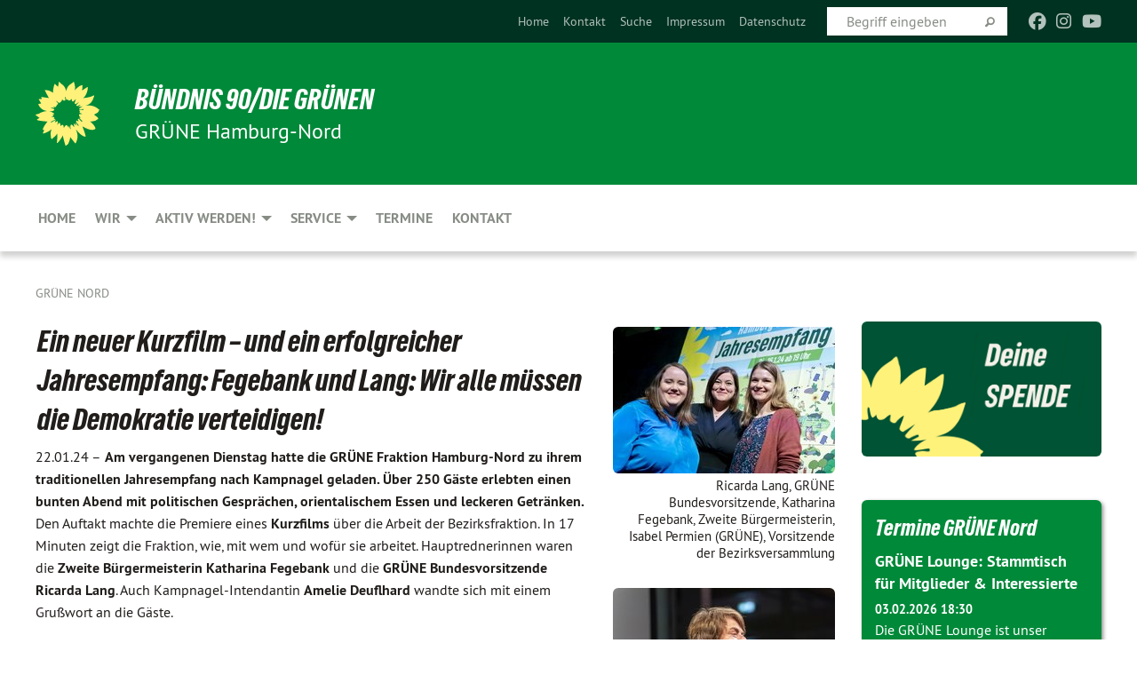

--- FILE ---
content_type: text/html; charset=utf-8
request_url: https://gruene-nord.de/themen/stadtteile/gross-borstel/gross-borstel-volltext/ein-neuer-kurzfilm-und-ein-erfolgreicher-jahresempfang-fegebank-und-lang-wir-alle-muessen-die-demokratie-verteidigen
body_size: 13564
content:
<!DOCTYPE html>
<html lang="de" class="no-js">
<head>

<meta charset="utf-8">
<!-- 
	TYPO3 GRÜNE is Open Source. See @ https://typo3-gruene.de. Developed by die-netzmacher.de and verdigado eG.

	This website is powered by TYPO3 - inspiring people to share!
	TYPO3 is a free open source Content Management Framework initially created by Kasper Skaarhoj and licensed under GNU/GPL.
	TYPO3 is copyright 1998-2026 of Kasper Skaarhoj. Extensions are copyright of their respective owners.
	Information and contribution at https://typo3.org/
-->


<link rel="shortcut icon" href="/typo3conf/ext/startgreen/Resources/Public/Css/buendnis-90-die-gruenen.ico" type="image/vnd.microsoft.icon">

<meta name="generator" content="TYPO3 CMS" />
<meta name="description" content="Am vergangenen Dienstag hatte die GRÜNE Fraktion Hamburg-Nord zu ihrem traditionellen Jahresempfang nach Kampnagel geladen. Über 250 Gäste erlebten einen bunten Abend mit politischen Gesprächen,..." />
<meta name="keywords" content="Ein,neuer,Kurzfilm,–,und,ein,erfolgreicher,Jahresempfang:,Fegebank,und,Lang:,Wir,alle,müssen,die,Dem" />
<meta name="viewport" content="width=device-width, initial-scale=1.0" />
<meta name="twitter:card" content="summary" />

<link rel="stylesheet" type="text/css" href="/typo3temp/assets/compressed/merged-adf848e3db8a6cefcac8d6ec9b0a4900-804c1c0754dd6a29854e3a21786f4533.css?1764233028" media="all">
<link rel="stylesheet" type="text/css" href="/typo3temp/assets/compressed/2a1df348cd-bb560c40fe43101ed1242ef3cb16614e.css?1764233028" media="all">
<link rel="stylesheet" type="text/css" href="/typo3temp/assets/compressed/merged-558148a905f65ab7d53c898584accc54-403c0f46a140381ac40642f092268c3a.css?1764233038" media="all">
<link rel="stylesheet" type="text/css" href="/typo3temp/assets/compressed/merged-1ba18b692853e40a7c8bb780f22dce6d-f9e3b2d84d93f6fcf56c115a7ed9bcdd.css?1764233028" media="screen">
<link media="all" href="/typo3conf/ext/iconpack_fontawesome/Resources/Public/Vendor/fontawesome-free-6.7.2-web/css/fontawesome.min.css?1764232989" rel="stylesheet" type="text/css" >
<link media="all" href="/typo3conf/ext/iconpack_fontawesome/Resources/Public/Vendor/fontawesome-free-6.7.2-web/css/brands.min.css?1764232989" rel="stylesheet" type="text/css" >
<link media="all" href="/typo3conf/ext/iconpack/Resources/Public/Css/IconpackTransforms.min.css?1764232988" rel="stylesheet" type="text/css" >
<link media="all" href="/typo3conf/ext/iconpack_fontawesome/Resources/Public/Vendor/fontawesome-free-6.7.2-web/css/solid.min.css?1764232989" rel="stylesheet" type="text/css" >
<link media="all" href="/typo3conf/ext/iconpack_fontawesome/Resources/Public/Vendor/fontawesome-free-6.7.2-web/css/regular.min.css?1764232989" rel="stylesheet" type="text/css" >



<script src="/typo3temp/assets/compressed/merged-1e02b8fea24096673802b03ff27612a6-fe78f2166c99dd5e53702e9f404f76f9.js?1764233032"></script>


<style>body .mehr{display:inline;}</style><meta name="viewport" content="width=device-width, initial-scale=1.0" />
<!-- Tags added by EXT:seo_dynamic_tag -->
<title>Ein neuer Kurzfilm – und ein erfolgreicher Jahresempfang: Fegebank und Lang: Wir alle müssen die Demokratie verteidigen!: Am vergangenen Dienstag hatte die GRÜNE Fraktion...</title>
<!-- Open Graph data added by EXT:seo_dynamic_tag -->
<meta property="og:title" content="Ein neuer Kurzfilm – und ein erfolgreicher Jahresempfang: Fegebank und Lang: Wir alle müssen die Demokratie verteidigen!: Am vergangenen Dienstag hatte die GRÜNE Fraktion..." />
<meta property="og:type" content="article" />
<meta property="article:published_time" content="2024-01-22T13:50:34" />
<meta property="article:modified_time" content="2024-01-22T13:52:12" />
<meta property="article:section" content="Groß_Borstel_volltext" />
<meta property="article:tag" content="Ein,neuer,Kurzfilm,–,und,ein,erfolgreicher,Jahresempfang:,Fegebank,und,Lang:,Wir,alle,müssen,die,Dem" />
<meta property="og:url" content="https://gruene-nord.de/themen/stadtteile/gross-borstel/gross-borstel-volltext/ein-neuer-kurzfilm-und-ein-erfolgreicher-jahresempfang-fegebank-und-lang-wir-alle-muessen-die-demokratie-verteidigen" />
<meta property="og:image" content="https://gruene-nord.de/userspace/HH/galnord/Bilder/Fraktion/2024_Jahresempfang_LangFegebankPermien_c_HenningAngerer_2000.jpg" />
<meta property="og:image:width" content="2000" />
<meta property="og:image:height" content="1322" />
<meta property="og:description" content="Am vergangenen Dienstag hatte die GRÜNE Fraktion Hamburg-Nord zu ihrem traditionellen Jahresempfang nach Kampnagel geladen. Über 250 Gäste erlebten einen bunten Abend mit politischen Gesprächen,..." />
<meta property="og:site_name" content="Groß_Borstel_volltext" />
<!-- Twitter Card data -->
<meta name="twitter:card" content="summary_large_image" />
<meta name="twitter:title" content="Ein neuer Kurzfilm – und ein erfolgreicher Jahresempfang: Fegebank und Lang: Wir alle müssen die Demokratie verteidigen!: Am vergangenen Dienstag hatte die GRÜNE Fraktion..." />
<meta name="twitter:description" content="Am vergangenen Dienstag hatte die GRÜNE Fraktion Hamburg-Nord zu ihrem traditionellen Jahresempfang nach Kampnagel geladen. Über 250 Gäste erlebten einen bunten Abend mit politischen Gesprächen,..." />
<meta name="twitter:image" content="https://gruene-nord.de/userspace/HH/galnord/Bilder/Fraktion/2024_Jahresempfang_LangFegebankPermien_c_HenningAngerer_2000.jpg" />

<link rel="canonical" href="https://gruene-nord.de/themen/stadtteile/gross-borstel/gross-borstel-volltext/ein-neuer-kurzfilm-und-ein-erfolgreicher-jahresempfang-fegebank-und-lang-wir-alle-muessen-die-demokratie-verteidigen"/>
</head>
<body id="bodyId-215579" class= "start__mixed_05_02_r layout-0 theme-2109281">
<!--[if lt IE 9]>
              <p class="browsehappy">You are using an <strong>outdated</strong> browser. Please <a href="http://browsehappy.com/">upgrade your browser</a> to improve your experience.</p>
            <![endif]-->
    <div id="startBox01" class="mixed">
  
  

    <div class="siteLineTop siteLineTopNavigation"><div class="siteLine container"><ul class="dropdown menu" data-dropdown-menu>
                    <li></li>
                </ul><div class="icons socialmedia"><a href="http://www.facebook.com/gruenenord" title="Facebook" target="_blank" rel="noreferrer"><i class="fa-brands fa-facebook"></i></a><a href="https://www.instagram.com/gruenehamburgnord/" title="Instagram" target="_blank" rel="noreferrer"><i class="fa-brands fa-instagram"></i></a><a href="https://www.youtube.com/channel/UCLUZvaGyN7EnRIhjFPYV2CA" title="You Tube" target="_blank" rel="noreferrer"><i class="fa-brands fa-youtube"></i></a></div>
		
			
				

    <form method="post" id="siteLineTopSearch" action="/meta-navigation/top/suche?tx__%5Baction%5D=&amp;tx__%5Bcontroller%5D=&amp;cHash=7fa170ac4fb2ce20f71bdb8da7b00e98">
<div>
<input type="hidden" name="__referrer[@extension]" value="" />
<input type="hidden" name="__referrer[@controller]" value="Standard" />
<input type="hidden" name="__referrer[@action]" value="searchbox" />
<input type="hidden" name="__referrer[arguments]" value="YTowOnt9695cb50dcaf552857aeb87f82ecc585fbfd935c9" />
<input type="hidden" name="__referrer[@request]" value="{&quot;@extension&quot;:null,&quot;@controller&quot;:&quot;Standard&quot;,&quot;@action&quot;:&quot;searchbox&quot;}395d39b5d95634f04b5bced5f513e5b3bdbf4747" />
<input type="hidden" name="__trustedProperties" value="{&quot;Query&quot;:1}295f3081fd33d6e8ed77dffce813704c167e7794" />
</div>

      
      <input placeholder="Begriff eingeben" type="text" name="Query" />
			<a class="siteLineTopSearchIcon" href="#" onclick="$(this).closest('form').submit()">
				<i class="fi-magnifying-glass"></i>
			</a>
		</form>
	
			
		
	
<ul class="side-nav vertical right" role="menu"><li role="menuitem"><a href="/home" title="Home">Home</a></li><li role="menuitem"><a href="/kontakt" title="Kontakt">Kontakt</a></li><li role="menuitem"><a href="/meta-navigation/top/suche" title="Suche">Suche</a></li><li role="menuitem"><a href="/meta-navigation/top/impressum" title="Impressum">Impressum</a></li><li role="menuitem"><a href="/meta-navigation/top/datenschutz" title="Datenschutz">Datenschutz</a></li></ul>


</div></div>

<div class="header-wrapper">
  <div class="green-division logo-with-text"><div class="green-division-content container"><!-- start.structure.header.main.default.20.20.default //--><div class="logo"><a href="/home" title="BÜNDNIS 90/DIE GRÜNEN" class="icon-die-gruenen"><svg viewBox="0 0 16 16"><path d="M15.992 7.05153 C15.9857 7.00995 15.8807 6.97251 15.8107 6.91456 C15.5721 6.71562 14.7198 5.87686 13.0422 5.93118 C12.8299 5.93794 12.6363 5.95805 12.46 5.98797 C12.8173 5.87216 13.0022 5.80273 13.11 5.75996 C13.2399 5.70822 14.0961 5.4148 14.5568 3.91077 C14.5961 3.78247 14.7072 3.4724 14.6794 3.44884 C14.6454 3.41993 14.3574 3.47148 14.0664 3.64844 C13.7745 3.82596 12.7938 3.98077 12.6774 3.99936 C12.609 4.01034 12.321 3.96709 11.8909 4.193 C12.3756 3.69522 12.8899 2.98775 13.0281 1.99416 C13.0941 1.51777 13.0661 1.32364 13.0456 1.3249 C13.017 1.32697 13.0007 1.32725 12.9653 1.33769 C12.8572 1.36973 12.7478 1.46073 12.3911 1.69946 C12.0341 1.938 11.6559 2.20231 11.6559 2.20231 C11.6559 2.20231 11.7855 0.905189 11.7452 0.874878 C11.7057 0.845574 10.9691 0.852536 9.83867 2.11152 C9.83867 2.11152 9.96713 1.03314 9.75509 0.626385 C9.75509 0.626385 9.6964 0.332012 9.65024 0.178169 C9.62708 0.101187 9.56684 0.0198406 9.55685 0.0268305 C9.54504 0.0349805 9.44501 0.0516162 9.28439 0.235829 C9.03502 0.521414 7.87593 0.871034 7.68405 2.37074 C7.53884 1.76551 7.23059 0.956194 6.46987 0.546196 C6.0403 0.125606 5.84917 0 5.82712 0.010836 C5.80778 0.0206342 5.81615 0.207686 5.75086 0.628856 C5.67749 1.10094 5.61167 1.25033 5.61167 1.25033 C5.61167 1.25033 4.81455 0.549188 4.79382 0.528614 C4.75637 0.491712 4.27036 2.03107 4.41295 2.79966 C4.41295 2.79966 4.16064 2.60403 3.70159 2.36839 C3.18027 2.10057 2.30328 2.05423 2.30944 2.09553 C2.31995 2.16497 3.04944 3.5904 3.35659 4.09102 C3.35659 4.09102 1.3911 3.75327 1.42538 3.87619 C1.43673 3.91661 1.48374 3.99381 1.56136 4.32188 C1.56136 4.32188 0.789964 4.30504 0.800005 4.36895 C0.811056 4.44035 1.38478 5.38858 1.42889 5.44027 C1.42889 5.44027 0.832084 5.55563 0.706081 5.5625 C0.620706 5.56726 1.10475 6.90371 2.43158 7.23742 C2.63209 7.28784 2.82609 7.32532 3.01101 7.35116 C2.57604 7.34288 2.09499 7.43363 1.54222 7.63856 C1.54222 7.63856 1.22206 7.76314 1.05293 7.89713 C0.88358 8.03172 0.0414514 8.1733 0 8.29598 C0.0196574 8.38622 1.02869 9.07656 1.02869 9.07656 C1.02869 9.07656 0.437654 9.36533 0.396996 9.41957 C0.369159 9.45737 0.346631 9.49098 0.354019 9.50161 C0.36098 9.51179 0.400871 9.55894 0.503217 9.62272 C0.739596 9.76953 2.84368 9.98939 2.97328 9.93743 C3.10261 9.886 1.83028 11.3159 1.81065 12.0365 C1.81065 12.0365 2.01901 12.0514 2.13675 12.0611 C2.22697 12.0683 1.75318 12.9624 1.83901 12.9588 C2.41073 12.9348 3.35903 12.3816 3.53696 12.2541 C3.71476 12.1273 3.95794 11.9386 4.02298 11.8772 C4.08873 11.8157 3.60811 12.6746 3.80479 13.4301 C3.80479 13.4301 3.86728 14.0164 3.8707 14.1349 C3.87368 14.2528 4.04047 14.2533 4.03888 14.3321 C4.03728 14.4288 4.50232 13.965 4.72273 13.7865 C4.94308 13.6085 5.24252 13.2644 5.38739 13.0372 C5.53202 12.8109 5.40314 14.8132 5.34421 15.1983 C5.32511 15.3229 5.35347 15.3359 5.37328 15.3772 C5.37918 15.39 5.58492 15.2205 5.65011 15.1772 C5.74719 15.1126 6.75071 13.7631 6.814 13.4255 C6.814 13.4255 7.34912 15.7767 7.53065 16.0286 C7.56995 16.083 7.60274 16.144 7.62999 16.1016 C7.68326 16.0178 7.76314 15.798 7.82338 15.7798 C7.90067 15.7566 8.1267 15.7281 8.24545 15.393 C8.36449 15.0578 8.57838 14.7304 8.67876 13.8599 C8.67876 13.8599 9.8165 15.3106 9.96432 15.4456 C10.023 15.4993 10.3323 14.985 10.4682 14.159 C10.6048 13.3326 10.3113 12.2225 10.1259 12.1845 C10.1259 12.1845 10.0484 12.0625 10.264 12.1397 C10.3868 12.1839 10.8603 13.0056 11.9522 13.6296 C12.136 13.7346 12.5268 13.7364 12.5291 13.7295 C12.6169 13.4843 11.7599 11.242 11.7599 11.242 C11.7599 11.242 11.7812 11.2163 11.9538 11.2869 C12.1259 11.3578 13.7625 12.416 14.7551 11.92 C14.9565 11.8196 14.9681 11.7983 14.9681 11.7983 C15.0818 11.3095 14.2074 10.3852 13.6706 9.96559 C13.6706 9.96559 15.0806 9.90826 15.2968 9.53432 C15.2968 9.53432 15.5569 9.44074 15.6911 9.2554 C15.7143 9.22297 15.5391 8.90112 15.3358 8.75992 C14.8032 8.39077 14.688 8.25154 14.688 8.25154 C14.688 8.25154 14.8367 8.07179 15.0518 8.00419 C15.2669 7.93673 15.9621 7.50823 15.7763 7.29694 C15.7763 7.29694 16 7.1024 15.992 7.05153 M11.4293 7.02375 C11.2114 7.05956 10.6517 7.07226 11.1672 7.514 C11.1672 7.514 11.2626 7.52102 11.008 7.67104 C10.7535 7.82137 11.5752 7.91067 11.6723 8.01933 C11.7696 8.12905 10.858 8.00927 10.8757 8.28362 C10.8934 8.55841 10.7192 8.38494 11.3246 9.03147 C11.3246 9.03147 10.9609 8.947 10.9186 8.99805 C10.8757 9.04988 11.7151 9.74546 11.7098 9.94333 C11.7098 9.94333 11.5391 10.0618 11.4664 9.95832 C11.3937 9.85421 10.8864 9.2932 10.8042 9.27675 C10.7424 9.26467 10.6239 9.2932 10.569 9.40204 C10.569 9.40204 10.7908 9.9188 10.7215 9.93297 C10.6517 9.94733 10.305 9.70339 10.305 9.70339 C10.305 9.70339 10.0776 9.80351 10.1526 10.0095 C10.2265 10.2158 10.8448 10.9167 10.8094 10.9597 C10.8094 10.9597 10.7568 11.0749 10.677 11.0668 C10.5976 11.0583 10.1697 10.2844 10.0643 10.2547 C9.95887 10.2252 10.1872 10.9778 10.1872 10.9778 C10.1872 10.9778 9.80151 10.5716 9.69858 10.4867 C9.5961 10.4016 9.58083 10.5767 9.58083 10.5767 L9.69258 11.4355 C9.69258 11.4355 8.49067 9.6437 8.78468 11.7803 C8.78468 11.7803 8.7569 11.9013 8.71724 11.8974 C8.67722 11.8931 8.42181 11.1901 8.45107 10.9981 C8.48099 10.8056 8.24044 11.5309 8.24044 11.5309 C8.24044 11.5309 7.86355 10.0337 7.08304 11.568 C7.08304 11.568 7.02861 10.9885 6.90841 10.889 C6.78897 10.7897 6.68935 10.7362 6.65918 10.7544 C6.62958 10.7726 6.35334 11.0355 6.24541 11.0616 C6.13779 11.0872 6.33139 10.7141 6.17166 10.61 C6.17166 10.61 6.18596 10.5062 6.09314 10.357 C5.99991 10.2076 5.9102 10.2635 5.37234 10.8431 C5.37234 10.8431 5.59718 10.2932 5.59511 10.1033 C5.59357 9.91371 5.38419 9.8701 5.38419 9.8701 C5.38419 9.8701 4.99275 10.1676 4.87927 10.1309 C4.7651 10.0941 5.06663 9.72974 5.07193 9.62908 C5.07359 9.59728 5.02857 9.60954 5.02857 9.60954 C5.02857 9.60954 4.98165 9.57584 4.58843 9.80524 L3.95082 10.2108 C3.90397 10.1823 3.84138 10.1875 3.86052 10.0363 C3.8659 9.99266 5.05112 9.43538 4.99821 9.37687 C4.94563 9.31891 4.54951 9.22197 4.54951 9.22197 C4.54951 9.22197 4.79783 8.92241 4.7237 8.88939 C4.64973 8.85716 4.10865 8.81235 4.10865 8.81235 C4.10865 8.81235 4.01514 8.66371 4.03442 8.69306 C4.05229 8.72275 4.56359 8.61212 4.56359 8.61212 L4.22245 8.34414 C4.22245 8.34414 5.08519 8.19252 4.3237 7.73407 C4.04183 7.56464 3.74769 7.44859 3.42978 7.39117 C4.24198 7.43131 4.77921 7.22588 4.68805 6.92848 C4.68805 6.92848 4.66221 6.82055 3.85248 6.52481 C3.85248 6.52481 3.87506 6.42823 3.92906 6.41519 C3.98331 6.40214 4.82518 6.71033 4.76572 6.66084 C4.70567 6.61117 4.39746 6.26849 4.45302 6.27162 C4.50871 6.2741 4.90398 6.44131 5.03512 6.31835 C5.16071 6.20085 5.23963 5.98439 5.32213 5.93738 C5.40489 5.89028 5.10204 5.61016 5.5011 5.73911 C5.5011 5.73911 5.77153 5.58727 5.55842 5.33904 C5.34537 5.08996 4.66989 4.29122 5.7719 5.25563 C6.03541 5.48646 6.69471 4.78309 6.64046 4.40046 C6.64046 4.40046 6.90393 4.66603 6.95975 4.69439 C7.0155 4.72308 7.38434 4.76698 7.46818 4.63919 C7.50676 4.5803 7.33281 4.03583 7.44467 3.79623 C7.44467 3.79623 7.49167 3.79206 7.53589 3.84289 C7.58029 3.89416 7.58534 4.46218 7.78553 4.57008 C7.78553 4.57008 8.01021 4.4384 8.04815 4.34013 C8.08647 4.24166 7.98716 4.95393 8.66135 4.64663 C8.66135 4.64663 8.98948 4.35512 9.08369 4.34637 C9.17727 4.33762 9.01322 4.69266 9.09605 4.81881 C9.17945 4.94553 9.45564 5.03019 9.5434 4.87181 C9.63162 4.71386 10.0522 4.39787 10.0849 4.41056 C10.1176 4.4237 9.87092 5.08181 9.84258 5.14641 C9.80151 5.24051 9.77244 5.37981 9.77244 5.37981 C9.77244 5.37981 9.80469 5.5636 10.0344 5.61424 C10.0344 5.61424 10.4682 5.36084 10.9195 5.03189 C10.8722 5.08884 10.8245 5.14794 10.7763 5.21116 C10.7763 5.21116 10.1924 5.81098 10.1922 5.89778 C10.1929 5.98451 10.3924 6.17944 10.556 6.06918 C10.7197 5.95958 11.1148 5.7959 11.1493 5.82427 C11.1834 5.8525 11.2463 5.93365 11.1642 5.98116 C11.0818 6.02813 10.6222 6.26849 10.6222 6.26849 C10.6222 6.26849 11.1472 6.30443 11.7893 6.17458 C11.0942 6.45661 10.8533 6.8859 10.8595 6.92654 C10.88 7.06438 11.9602 6.78439 11.9899 6.8526 C12.1448 7.20437 11.6477 6.987 11.4293 7.02375"/></svg></a></div><div class="text"><h1><a href="/home" title="BÜNDNIS 90/DIE GRÜNEN" class="startFontLightOnDark bold">BÜNDNIS 90/DIE GRÜNEN</a></h1><h2>GRÜNE Hamburg‑Nord</h2></div></div></div>
		
        <div class="main-nav left">
  <div class="title-bar container responsive-menu-title-bar"
       data-responsive-toggle="responsive-menu"
       data-hide-for="large">
    
    <button type="button" data-toggle="responsive-menu">
      <span class="menu-icon" ></span>
    </button>
  </div>
  <nav class="top-bar container" id="responsive-menu">
    
    <ul class="vertical large-horizontal menu"
        data-responsive-menu="drilldown large-dropdown" data-parent-link="true">
      



	
		
				


		<li class="page-27663">
			



		
	<a href="/home">
		

		 
	



	Home

	</a>

	






	







				</li>
			
		
	
		
				


		<li class="page-215531">
			



		
	<a href="/wir">
		

		 
	



	Wir

	</a>

	






	



				
				
	<ul class="dropdown menu">
		
			
					


		<li class="page-215627">
			



		
	<a href="/wir/kreisvorstand">
		

		 
	



	Partei

	</a>

	






	







					</li>
				
			
		
			
					


		<li class="page-215537">
			



		
	<a href="/wir/fraktion">
		

		 
	



	Fraktion

	</a>

	






	







					</li>
				
			
		
			
					


		<li class="page-215539">
			



		
	<a href="/wir/bezirksabgeordnete">
		

		 
	



	Bezirksabgeordnete

	</a>

	






	







					</li>
				
			
		
			
					


		<li class="page-242429">
			



		
	<a href="/wir/buergerschaftsabgeordnete">
		

		 
	



	Bürgerschaftsabgeordnete

	</a>

	






	







					</li>
				
			
		
			
					


		<li class="page-242430">
			



		
	<a href="/wir/bundestagsabgeordnete">
		

		 
	



	Bundestagsabgeordnete

	</a>

	






	







					</li>
				
			
		
	</ul>

				
				</li>
			
		
	
		
				


		<li class="page-241658">
			



		
	<a href="/aktiv-werden-1">
		

		 
	



	Aktiv werden!

	</a>

	






	



				
				
	<ul class="dropdown menu">
		
			
					


		<li class="page-241666">
			



		
	<a href="/aktiv-werden-1/spenden">
		

		 
	



	Spenden

	</a>

	






	







					</li>
				
			
		
			
					


		<li class="page-241659">
			



		
	<a href="/aktiv-werden-1/mitglied-werden">
		

		 
	



	Mitglied werden

	</a>

	






	







					</li>
				
			
		
			
					


		<li class="page-241660">
			



		
	<a href="/aktiv-werden-1/neumitglieder-abend/faqs">
		

		 
	



	Neumitglieder-Abend/FAQs

	</a>

	






	







					</li>
				
			
		
			
					


		<li class="page-241664">
			



		
	<a href="/aktiv-werden-1/arbeitsgruppen">
		

		 
	



	Arbeitsgruppen

	</a>

	






	







					</li>
				
			
		
			
					


		<li class="page-241665">
			



		
	<a href="/aktiv-werden-1/gruene-lounge">
		

		 
	



	GRÜNE Lounge

	</a>

	






	







					</li>
				
			
		
	</ul>

				
				</li>
			
		
	
		
				


		<li class="page-215535">
			



		
	<a href="/service">
		

		 
	



	Service

	</a>

	






	



				
				
	<ul class="dropdown menu">
		
			
					


		<li class="page-215542">
			



		
	<a href="/service/newsletter">
		

		 
	



	Newsletter

	</a>

	






	







					</li>
				
			
		
			
					


		<li class="page-234515">
			



		
	<a href="/service/gewalt-gegen-frauen">
		

		 
	



	Gewalt gegen Frauen

	</a>

	






	







					</li>
				
			
		
			
					


		<li class="page-230648">
			



		
	<a href="/service/saatgut-boerse">
		

		 
	



	Saatgut-Börse

	</a>

	






	







					</li>
				
			
		
			
					


		<li class="page-232281">
			



		
	<a href="/socialmedia">
		

		 
	



	Social Media Links

	</a>

	






	







					</li>
				
			
		
			
					


		<li class="page-177630">
			



		
	<a href="https://gruene-nord.de/userspace/HH/galnord/Dateien/Satzung_B90_DIE_GRUENEN_KV_Hamburg-Nord_2023.pdf" target="_blank">
		

		 
	



	Satzung des Kreisverbands

	</a>

	






	







					</li>
				
			
		
			
					


		<li class="page-237579">
			



		
	<a href="https://gruene-nord.de/userspace/HH/galnord/Dateien/2024_Geschaeftsordnung_Kreisvorstand_GRUENE_Nord.pdf" target="_blank">
		

		 
	



	Geschäftsordnung des Vorstands

	</a>

	






	







					</li>
				
			
		
			
					


		<li class="page-42738">
			



		
	<a href="/service/download">
		

		 
	



	Download

	</a>

	






	







					</li>
				
			
		
	</ul>

				
				</li>
			
		
	
		
				


		<li class="page-27659">
			



		
	<a href="/termine">
		

		 
	



	Termine

	</a>

	






	







				</li>
			
		
	
		
				


		<li class="page-116065">
			



		
	<a href="/kontakt">
		

		 
	



	Kontakt

	</a>

	






	







				</li>
			
		
	






    </ul>
  </nav>
</div>

			
	

	


  <div class="breadcrumbs-wrapper container">
    <ul class="menu-breadcrumb breadcrumbs breadcrumbs--left">
      
        


		<li class="page-27621 active">
		



		
	<a href="/home">
		

		 
	



	Grüne Nord

	</a>

	






	





</li>
      
    </ul>
  </div>






</div>

  
	
	
  <div id="maincontent" class="maincontent container">
		<div class="row main">
			<div class="small-12 medium-8 large-9 columns maincontentmain main">
				<!--content-->
				<!--TYPO3SEARCH_begin-->
    

            <div id="c874229" class="frame frame-default frame-type-list frame-layout-0">
                
                
                    



                
                
                    
  

    
    

    
  

  

  




                
                

    
        <div id="x874229" class="xBlog xBlogMain single news"><div class="row"><div class="columns col-sm-12"><div class="xBlogItem"><div id="c245000" class="frame frame-default frame-type- frame-layout-0"><div class="xBlog_4756416 ce-textpic ce-right ce-intext"><div class="xBlog8273123 ce-gallery" data-ce-columns="1" data-ce-images="5"><div class="ce-row"><div class="ce-column"><figure><a href="/userspace/_processed_/8/4/csm_2024_Jahresempfang_LangFegebankPermien_c_HenningAngerer_2000_2eae59478d.jpg" class="jnlightbox" rel="lightbox[lb245000]" data-lightbox="lightbox-245000"><img class="image-embed-item xblog_faFJGizt" src="/userspace/_processed_/8/4/csm_2024_Jahresempfang_LangFegebankPermien_c_HenningAngerer_2000_cb964dac4f.jpg" width="250" height="165" loading="lazy" alt="" /></a><figcaption class="image-caption xblog@98rzohfc">
    Ricarda Lang, GRÜNE Bundesvorsitzende, Katharina Fegebank, Zweite Bürgermeisterin, <br />
Isabel Permien (GRÜNE), Vorsitzende der Bezirksversammlung <br /></figcaption></figure></div></div><div class="ce-row"><div class="ce-column"><figure><a href="/userspace/_processed_/3/b/csm_2024_Jahresempfang_Deuflhard_c_HenningAngerer_2000_5fffb5e1b1.jpg" class="jnlightbox" rel="lightbox[lb245000]" data-lightbox="lightbox-245000"><img class="image-embed-item xblog_faFJGizt" src="/userspace/_processed_/3/b/csm_2024_Jahresempfang_Deuflhard_c_HenningAngerer_2000_2f9d060078.jpg" width="250" height="166" loading="lazy" alt="" /></a><figcaption class="image-caption xblog@98rzohfc">
    Amelie Deuflhard, Intendantin Kampnagel 
  </figcaption></figure></div></div><div class="ce-row"><div class="ce-column"><figure><a href="/userspace/_processed_/1/0/csm_2024_Jahresempfang_FegebankLang_c_HenningAngerer_2000_5d687c61ae.jpg" class="jnlightbox" rel="lightbox[lb245000]" data-lightbox="lightbox-245000"><img class="image-embed-item xblog_faFJGizt" src="/userspace/_processed_/1/0/csm_2024_Jahresempfang_FegebankLang_c_HenningAngerer_2000_f03f845f5b.jpg" width="250" height="191" loading="lazy" alt="" /></a><figcaption class="image-caption xblog@98rzohfc">
    ­Katharina Fegebank, Zweite Bürgermeisterin, Ricarda Lang, GRÜNE Bundesvorsitzende 
  </figcaption></figure></div></div><div class="ce-row"><div class="ce-column"><figure><a href="/userspace/_processed_/9/e/csm_2024_Jahresempfang_KranzPermien_c_HenningAngerer_2000_09af32a89d.jpg" class="jnlightbox" rel="lightbox[lb245000]" data-lightbox="lightbox-245000"><img class="image-embed-item xblog_faFJGizt" src="/userspace/_processed_/9/e/csm_2024_Jahresempfang_KranzPermien_c_HenningAngerer_2000_6401473766.jpg" width="250" height="191" loading="lazy" alt="" /></a><figcaption class="image-caption xblog@98rzohfc">
    Timo B. Kranz, Vorsitzender GRÜNE Fraktion Nord, Isabel Permien (GRÜNE), Vorsitzende der Bezirksversammlung 
  </figcaption></figure></div></div><div class="ce-row"><div class="ce-column"><figure><a href="/userspace/_processed_/d/6/csm_Plakat_Empfang_2024_d3b9f92ab1.jpg" class="jnlightbox" rel="lightbox[lb245000]" data-lightbox="lightbox-245000"><img class="image-embed-item xblog_faFJGizt" src="/userspace/_processed_/d/6/csm_Plakat_Empfang_2024_4d7fd997b0.jpg" width="250" height="353" loading="lazy" alt="" /></a><figcaption class="image-caption xblog@98rzohfc">
    Plakatmotiv 
  </figcaption></figure></div></div></div><header><h1 class="">
				
				Ein neuer Kurzfilm – und ein erfolgreicher Jahresempfang: Fegebank und Lang: Wir alle müssen die Demokratie verteidigen!
			</h1></header><div class="ce-bodytext"><p class="inlineleft">
				22.01.24 – 
				</p><p><strong>Am vergangenen Dienstag hatte die GRÜNE Fraktion Hamburg-Nord zu ihrem traditionellen Jahresempfang nach Kampnagel geladen. Über 250 Gäste erlebten einen bunten Abend mit politischen Gesprächen, orientalischem Essen und leckeren Getränken.</strong><br> Den Auftakt machte die Premiere eines <strong>Kurzfilms</strong> über die Arbeit der Bezirksfraktion. In 17 Minuten zeigt die Fraktion, wie, mit wem und wofür sie arbeitet. Hauptrednerinnen waren die <strong>Zweite Bürgermeisterin Katharina Fegebank</strong> und die <strong>GRÜNE Bundesvorsitzende Ricarda Lang</strong>. Auch Kampnagel-Intendantin <strong>Amelie Deuflhard</strong> wandte sich mit einem Grußwort an die Gäste.&nbsp;</p><p><strong>Timo B. Kranz</strong>, Vorsitzender der GRÜNEN Fraktion Hamburg-Nord: <em>„Trotz Eis und Schneefall fanden so viele Menschen wie noch nie den Weg zu unserem Jahresempfang. Das freut mich sehr! Dies zeigt, dass in Hamburg-Nord ein großes Interesse am Austausch besteht – auch über Parteigrenzen hinweg. Gerade jetzt, wo rechte Demokratiefeinde Unsicherheit schüren und Pläne für die Deportation von Millionen Bürger*innen schmieden, müssen wir Demokrat*innen vor Ort gegen für unsere Werte und unsere Freiheit kämpfen.&nbsp;<br> Ich danke insbesondere Ricarda Lang, Katharina Fegebank und Amelie Deuflhard, die in ihren Statements beim Empfang klargestellt haben: Es kommt jetzt darauf an, dass wir alle zusammenstehen und unsere Demokratie gegen ihre Feinde verteidigen. Wir GRÜNEN sind bereit, dies mit aller Kraft zu tun. Wenn unser Empfang dazu geführt hat, dass unsere Gäste mit noch mehr Zuversicht und Entschlossenheit ins neue Jahr gehen, hat er seinen Zweck voll erfüllt!“</em></p><p><strong>Neuer Kurzfilm über die Fraktionsarbeit</strong><br> Der neue <strong>Kurzfilm</strong> über die Arbeit der GRÜNEN Bezirksfraktion Hamburg-Nord erhielt viel Anerkennung von den Anwesenden. In 17 Minuten begleitet er Fraktionsmitglied Isabel Permien an verschiedenen Orten, die in der letzten Zeit kommunalpolitisch wichtig waren. So berichtet <strong>Ulrike Zeising</strong> vom <strong>Kommunalverein Groß Borstel</strong> über das Zusammenwachsen der alten und neuen Quartiere des Stadtteils.<strong> David Eybächer</strong> vom <strong>SC Victoria</strong> erläutert, welche wichtige Funktion der Sport in Eppendorf hat und <strong>Nicolas S. Moumouni</strong> informiert über die wichtige Beratungs- und Integrationsarbeit des Vereins <strong>Ossara e.V.&nbsp;</strong><br>  <br><strong>Timo B. Kranz</strong> erläutert, warum die Fraktion sich dazu entschieden hat, einen Kurzfilm anzufertigen: <em>„Kommunalpolitik benötigt oft einen langen Atem. Was wir heute beschließen, wird vielleicht erst in einigen Jahren vor Ort sichtbar. Mit unserem Kurzfilm wollen wir daher die Bürger*innen mitnehmen an Orte, die uns politisch beschäftigt haben. Dabei zeigen wir, warum uns beispielsweise die Förderung von Sport und Kultur wichtige Anliegen sind.<br> Auch wie wir als Team zusammenarbeiten, vermittelt der Film – für uns gehört das selbstverständlich zur Transparenz dazu. Denn die Menschen wollen wissen, wer sie vertritt und wie unsere Entscheidungen zustande kommen. In den kommenden Monaten wollen wir noch weiter in Videos über unsere Politik informieren.“</em><br> Der Kurzfilm, in dem weitere Interviews mit <strong>Amelie Deuflhard (Kampnagel)</strong>, <strong>Jan-Peter Petersen (Alma Hoppes Lustspielhaus)</strong> und <strong>Sonja Engler (Zinnschmelze) </strong>enthalten sind, kann bei YouTube über diesen Link <strong><a href="https://gruenlink.de/2qjw" title="Link öffnen" target="_blank" class="external-link-new-window" rel="noreferrer"><strong>https://gruenlink.de/2qjw</strong></a></strong> angeschaut werden.</p><p><strong>Zitate der Rednerinnen beim Empfang</strong></p><p><strong>Ricarda Lang, GRÜNE Bundesvorsitzende:</strong><br><em>„Diese Gesellschaft braucht gerade zwei Dinge: Mut und Zuversicht! Wir müssen gerade jetzt zeigen, dass es die Demokratie kann!“<br> „Wir brauchen eine laute Mehrheit, die einsteht für Demokratie und Rechtsstaatlichkeit.“</em><br> Bezogen auf das kürzlich bekannt gewordene Treffen von Rechtsextremen und AfD-Vertreter*innen: <em>„Bei den Plänen zur Deportation geht es darum, dass Menschen, die Bürger dieses Landes sind, abgeschoben werden sollen. Das betrifft die Ärztin, die uns operiert, die Pflegekraft, die die Großeltern pflegt. Diese Menschen sind Freunde, Familie. Wir alle gemeinsam haben die Verantwortung, ihnen zu sagen: Wir werden uns vor euch stellen und euch schützen.“</em><br><em>„Wir können in der Kommunalpolitik über alles streiten, aber eins muss klar sein: Wenn einer oder eine von uns von den Feinden der Demokratie angegriffen wird, stehen wir alle zusammen.“</em></p><p><strong>Katharina Fegebank, Zweite Bürgermeisterin:</strong><br><em>„Wir brauchen jetzt alle! Alle zusammen müssen aufstehen und miteinander für das Kämpfen, was wir haben. Es geht um alles, um unser Zusammenleben, unsere Demokratie und darum, dass jeder so leben kann, wie er möchte.“<br> „Wir müssen zusammenstehen für Freiheit, für Demokratie und einen starken Zusammenhalt in unserer Gesellschaft.“<br> „Wir sollten nicht versuchen, uns zu überzeugen, wer der bessere Demokrat ist. Der Feind sind nicht die Kolleginnen und Kollegen der anderen Parteien, sondern die Anti-Demokraten.“</em></p><p><strong>Amelie Deuflhard, Intendantin Kampnagel:</strong><br><em>„Wir müssen wirklich zeigen: Wir sind mehr, wir sind stärker, und wir werden Rechts überwinden!“</em></p><p><strong>Anlage</strong></p><ul><li>Fotos (Henning Angerer)&nbsp;</li><li>Ricarda Lang, GRÜNE Bundesvorsitzende, Katharina Fegebank, Zweite Bürgermeisterin,&nbsp;</li><li>Isabel Permien (GRÜNE), Vorsitzende der Bezirksversammlung&nbsp;</li><li>Katharina Fegebank, Zweite Bürgermeisterin, Ricarda Lang, GRÜNE Bundesvorsitzende</li><li>Amelie Deuflhard, Intendantin Kampnagel</li><li>Timo B. Kranz, Vorsitzender GRÜNE Fraktion Nord, Isabel Permien (GRÜNE), Vorsitzende der Bezirksversammlung</li><li>Plakatmotiv (Gestaltung: Mirko Röper)</li></ul><p>Fotos sind kostenfrei verwendbar bei Nennung der Urheberin und im Zusammenhang mit einer Berichterstattung über die GRÜNEN.<br> &nbsp;</p></div></div></div><p class="supplement bold">
    Medien
  </p><ul class="ce-uploads type-0"><li><div><a href="/userspace/HH/galnord/Bilder/Fraktion/2024_Jahresempfang_LangFegebankPermien_c_HenningAngerer_2000.jpg" ><span class="ce-uploads-fileName">2024_Jahresempfang_LangFegebankPermien_c_HenningAngerer_2000.jpg</span></a><span class="ce-uploads-filesize">2 MB</span></div></li><li><div><a href="/userspace/HH/galnord/Bilder/Fraktion/2024_Jahresempfang_KranzPermien_c_HenningAngerer_2000.jpg" ><span class="ce-uploads-fileName">2024_Jahresempfang_KranzPermien_c_HenningAngerer_2000.jpg</span></a><span class="ce-uploads-filesize">2 MB</span></div></li><li><div><a href="/userspace/HH/galnord/Bilder/Fraktion/2024_Jahresempfang_FegebankLang_c_HenningAngerer_2000.jpg" ><span class="ce-uploads-fileName">2024_Jahresempfang_FegebankLang_c_HenningAngerer_2000.jpg</span></a><span class="ce-uploads-filesize">2 MB</span></div></li><li><div><a href="/userspace/HH/galnord/Bilder/Fraktion/2024_Jahresempfang_Deuflhard_c_HenningAngerer_2000.jpg" ><span class="ce-uploads-fileName">2024_Jahresempfang_Deuflhard_c_HenningAngerer_2000.jpg</span></a><span class="ce-uploads-filesize">2 MB</span></div></li><li><div><a href="/userspace/HH/galnord/Bilder/Fraktion/Plakat_Empfang_2024.jpg" ><span class="ce-uploads-fileName">Plakat_Empfang_2024.jpg</span></a><span class="ce-uploads-filesize">2 MB</span></div></li></ul><div id="c245000" class="frame frame-default frame-type- frame-layout-0"></div><p class="supplement bold">
      Kategorie
    </p><p class="category"><span class="item"><a href="/themen/stadtteile/gross-borstel/kategorie/alsterdorf">
	Alsterdorf
</a></span><span class="item"><span class="devider">| </span><a href="/themen/stadtteile/gross-borstel/kategorie/barmbek">
	Barmbek
</a></span><span class="item"><span class="devider">| </span><a href="/themen/stadtteile/gross-borstel/kategorie/dulsberg">
	Dulsberg
</a></span><span class="item"><span class="devider">| </span><a href="/themen/stadtteile/gross-borstel/kategorie/eppendorf">
	Eppendorf
</a></span><span class="item"><span class="devider">| </span><a href="/themen/stadtteile/gross-borstel/kategorie/fraktion-38">
	Fraktion
</a></span><span class="item"><span class="devider">| </span><a href="/themen/stadtteile/gross-borstel/kategorie/fuhlsbuettel">
	Fuhlsbüttel
</a></span><span class="item"><span class="devider">| </span><a href="/themen/stadtteile/gross-borstel/kategorie/gross_borstel">
	Groß Borstel
</a></span><span class="item"><span class="devider">| </span><a href="/themen/stadtteile/gross-borstel/kategorie/hoheluft_ost">
	Hoheluft-Ost
</a></span><span class="item"><span class="devider">| </span><a href="/themen/stadtteile/gross-borstel/kategorie/hohenfelde">
	Hohenfelde
</a></span><span class="item"><span class="devider">| </span><a href="/themen/stadtteile/gross-borstel/kategorie/isabel_permien">
	Isabel Permien
</a></span><span class="item"><span class="devider">| </span><a href="/themen/stadtteile/gross-borstel/kategorie/langenhorn">
	Langenhorn
</a></span><span class="item"><span class="devider">| </span><a href="/themen/stadtteile/gross-borstel/kategorie/news-13">
	News
</a></span><span class="item"><span class="devider">| </span><a href="/themen/stadtteile/gross-borstel/kategorie/ohlsdorf">
	Ohlsdorf
</a></span><span class="item"><span class="devider">| </span><a href="/themen/stadtteile/gross-borstel/kategorie/timo_b_kranz">
	Timo B. Kranz
</a></span><span class="item"><span class="devider">| </span><a href="/themen/stadtteile/gross-borstel/kategorie/uhlenhorst">
	Uhlenhorst
</a></span><span class="item"><span class="devider">| </span><a href="/themen/stadtteile/gross-borstel/kategorie/veranstaltung-19">
	Veranstaltung
</a></span><span class="item"><span class="devider">| </span><a href="/themen/stadtteile/gross-borstel/kategorie/winterhude">
	Winterhude
</a></span></p></div><div class="buttonline text-right"><a class="button small" href="/themen/stadtteile/gross-borstel">Listenansicht</a>
		&nbsp;
		<a class="button small" onclick="history.back()">Zurück</a></div></div></div></div>

    


                
                    



                
                
                    



                
            </div>

        

<!--TYPO3SEARCH_end-->
				<!--/content-->
			</div>
			<div class="small-12 medium-4 large-3 columns maincontentright right">
				<!-- startpagecontent start -->
    

            <div id="c705230" class="frame frame-default frame-type-image frame-layout-0">
                
                
                    



                
                
                    
  

    
    
        
      

    
  

  

  




                
                

    <div class="ce-image ce-center ce-above">
        
	
		 
		
				 
					
		<div class="xBlog8273123 ce-gallery" data-ce-columns="1" data-ce-images="1">
			
				<div class="ce-outer">
					<div class="ce-inner">
      
						
							<div class="ce-row">
								
									
										
												<div class="ce-column">
	

    


<figure>
  
      <a href="/aktiv-werden-1/spenden">
        






<img class="image-embed-item xblog_faFJGizt" src="/userspace/_processed_/6/6/csm_DeineSpende_77fa2c1d30.png" width="1200" height="675" loading="lazy" alt="" />



      </a>
    
  







  <figcaption class="image-caption xblog@98rzohfc">
     
  </figcaption>




</figure>

	


</div>

											
									
								
							</div>
						
			
					</div>
				</div>
			
		</div>
	


    </div>


                
                    



                
                
                    



                
            </div>

        


    

            <div id="c437034" class="frame frame-default frame-type-list frame-layout-0">
                
                
                    



                
                
                    
  

    
    
        
      

    
      <header>
			
        
          
    



  
        
        

	
			
				

	
			<h1 class="">
				
				<a href="/termine">Termine GRÜNE Nord</a>
			</h1>
		




			
		




        
        



      </header>
    
  

  

  




                
                

    
        <div class="calendarize">
	
	

	

    
	





        
                
                
                
                
        


        
                
                
                    



	
	<div class="panel panel-default state-default">
		<div class="panel-body">

			<div class="media calendarize-item">
				

				<div class="media-body">
					<h2>
						<a href="/termine/termin/gruene-lounge-treffen-fuer-mitglieder-und-interessierte-1-20260203">
							GRÜNE Lounge: Stammtisch für Mitglieder &amp; Interessierte
						</a>
					</h2>

                    
                    <time>
                        
    03.02.2026
    
            18:30
        

                    </time>

					<p>
						
								
									Die GRÜNE Lounge ist unser "Stammtisch"-Format. Sie ist für alle und jedes Thema offen. Komm‘ einfach vorbei und sprich‘ an, was Dir auf dem Herzen liegt oder genieße&nbsp;[...]
							
					</p>

                    <div class="categories ">
                        
                    </div>

                        
						<a class="button small" href="/termine/termin/gruene-lounge-treffen-fuer-mitglieder-und-interessierte-1-20260203">
							Mehr
						</a>
					

					
				</div>
			</div>
		</div>
	</div>


                
                    



	
	<div class="panel panel-default state-default">
		<div class="panel-body">

			<div class="media calendarize-item">
				

				<div class="media-body">
					<h2>
						<a href="/termine/termin/fraktionssitzung-grossfraktion-11">
							Fraktionssitzung (Großfraktion)
						</a>
					</h2>

                    
                    <time>
                        
    03.02.2026
    
            19:00
        

                    </time>

					<p>
						
								
									Sitzung der Fraktion (Abgeordnete und zugewählte Bürger*innen).Gäste nach Anmeldung willkommen!Infos fraktion@gruene-nord.de
								
							
					</p>

                    <div class="categories ">
                        
                    </div>

                        
						<a class="button small" href="/termine/termin/fraktionssitzung-grossfraktion-11">
							Mehr
						</a>
					

					
				</div>
			</div>
		</div>
	</div>


                
                    



	
	<div class="panel panel-default state-default">
		<div class="panel-body">

			<div class="media calendarize-item">
				

				<div class="media-body">
					<h2>
						<a href="/termine/termin/vielfalt-ag-20260206">
							Vielfalt AG
						</a>
					</h2>

                    
                    <time>
                        
    06.02.2026
    
            19:00
        

                    </time>

					<p>
						
								
									Die&nbsp;Vielfalt-AG&nbsp;des Kreisverbands Hamburg-Nord ist eine Arbeitsgruppe für Menschen, die aufgrund ihrer Vielfaltsmerkmale Diskriminierungserfahrung im Alltag machen. Wir&nbsp;[...]
							
					</p>

                    <div class="categories ">
                        
                    </div>

                        
						<a class="button small" href="/termine/termin/vielfalt-ag-20260206">
							Mehr
						</a>
					

					
				</div>
			</div>
		</div>
	</div>


                
                
                    <ul class="f3-widget-paginator">
  
      
    
  
  
    <li class="current">
      <a href="/themen/stadtteile/gross-borstel/gross-borstel-volltext/seite">1</a>
    </li>
  
  
  
      
    
</ul>

                
            
    


    


</div>
    


                
                    



                
                
                    



                
            </div>

        


    

            <div id="c904883" class="frame frame-default frame-type-image frame-layout-0">
                
                
                    



                
                
                    
  

    
    
        
      

    
  

  

  




                
                

    <div class="ce-image ce-right ce-above">
        
	
		 
		
				 
					
		<div class="xBlog8273123 ce-gallery" data-ce-columns="1" data-ce-images="1">
			
						
							<div class="ce-row">
								
									
										
												<div class="ce-column">
	

    


<figure>
  
      <a href="https://www.youtube.com/watch?v=S5IbSZu3q-s&amp;t">
        






<img class="image-embed-item xblog_faFJGizt" src="/userspace/_processed_/d/d/csm_Kurzfilm-Button_fe2e8072bf.png" width="1200" height="848" loading="lazy" alt="" />



      </a>
    
  







  <figcaption class="image-caption xblog@98rzohfc">
     
  </figcaption>




</figure>

	


</div>

											
									
								
							</div>
						
			
		</div>
	


    </div>


                
                    



                
                
                    



                
            </div>

        


    

            <div id="c833807" class="frame frame-default frame-type-image frame-layout-0">
                
                
                    



                
                
                    
  

    
    
        
      

    
  

  

  




                
                

    <div class="ce-image ce-center ce-above">
        
	
		 
		
				 
					
		<div class="xBlog8273123 ce-gallery" data-ce-columns="1" data-ce-images="1">
			
				<div class="ce-outer">
					<div class="ce-inner">
      
						
							<div class="ce-row">
								
									
										
												<div class="ce-column">
	

    


<figure>
  
      <a href="https://gruene-nord.de/service/saatgut-boerse/">
        






<img class="image-embed-item xblog_faFJGizt" src="/userspace/HH/galnord/Bilder/Saatgut-Boerse.png" width="940" height="600" loading="lazy" alt="" />



      </a>
    
  







  <figcaption class="image-caption xblog@98rzohfc">
     
  </figcaption>




</figure>

	


</div>

											
									
								
							</div>
						
			
					</div>
				</div>
			
		</div>
	


    </div>


                
                    



                
                
                    



                
            </div>

        

<!-- startpagecontent end --><!-- bundescontent start -->
    

            <div id="c886386" class="frame frame-default frame-type-list frame-layout-0">
                
                
                    



                
                
                    
  

    
    
        
      

    
      <header>
			
        
          
    



  
        
        

	
			
				

	
			<h1 class="">
				
				GRUENE.DE News
			</h1>
		




			
		




        
        



      </header>
    
  

  

  




                
                

    
        <div class="tx-rssdisplay">
	
	<h2>
		<a href="" target='_blank'>Neues</a>
	</h2>

	<ul class="tx-rssdisplay-list">
		
			<li class="tx-rssdisplay-item">
				<span class="tx-rssdisplay-item-title">
					
							<a href="https://www.gruene.de/artikel/mercosur-kommt-abstimmung-zur-rechtlichen-pruefung-trotzdem-falsches-signal">
								Mercosur kommt – Abstimmung zur rechtlichen Prüfung trotzdem falsches Signal
							</a>
						
				</span>
				<p class="tx-rssdisplay-item-description">
					
						Das Europäische Parlament hat den Mercosur-Vertrag zur rechtlichen Prüfung dem Europäischen Gerichtshof (EuGH) vorgelegt. Das ist das falsche&nbsp;[...]
				</p>
			</li>
		
			<li class="tx-rssdisplay-item">
				<span class="tx-rssdisplay-item-title">
					
							<a href="https://www.gruene.de/artikel/wir-haben-es-satt-schwarz-rot-macht-politik-fuer-agrarkonzerne">
								Wir haben es satt: Schwarz-Rot macht Politik für Agrarkonzerne
							</a>
						
				</span>
				<p class="tx-rssdisplay-item-description">
					
						Die Verlierer der Landwirtschaftspolitik von Agrarminister Alois Rainer sind kleinere Landwirtschaftsbetriebe, aber auch wir als&nbsp;[...]
				</p>
			</li>
		
			<li class="tx-rssdisplay-item">
				<span class="tx-rssdisplay-item-title">
					
							<a href="https://www.gruene.de/artikel/baden-wuerttemberg-stabil-in-bewegten-zeiten">
								Baden-Württemberg: Stabil in bewegten Zeiten
							</a>
						
				</span>
				<p class="tx-rssdisplay-item-description">
					
						Am 8. März wählt Baden-Württemberg einen neuen Landtag. Als Nachfolger von Winfried Kretschmann als Ministerpräsidenten von Baden-Württemberg&nbsp;[...]
				</p>
			</li>
		
	</ul>

</div>
    


                
                    



                
                
                    



                
            </div>

        


    

            <div id="c481229" class="frame frame-default frame-type-image frame-layout-0">
                
                
                    



                
                
                    
  

    
    
        
      

    
  

  

  




                
                

    <div class="ce-image ce-center ce-above">
        
	
		 
		
				 
					
		<div class="xBlog8273123 ce-gallery" data-ce-columns="1" data-ce-images="1">
			
				<div class="ce-outer">
					<div class="ce-inner">
      
						
							<div class="ce-row">
								
									
										
												<div class="ce-column">
	

    


<figure>
  
      <a href="https://www.gruene.de/mitglied-werden" target="_blank" rel="noreferrer">
        






<img class="image-embed-item xblog_faFJGizt" alt="Partei ergreifen. Jetzt Mitgliedsantrag ausfüllen" src="/userspace/BV/BGS_Redaktion/Banner_2023/Banner_ParteiErgreifen_340x400px_96dpi.jpg" width="453" height="533" loading="lazy" />



      </a>
    
  







  <figcaption class="image-caption xblog@98rzohfc">
     
  </figcaption>




</figure>

	


</div>

											
									
								
							</div>
						
			
					</div>
				</div>
			
		</div>
	


    </div>


                
                    



                
                
                    



                
            </div>

        

<!-- bundescontent end -->
			</div>
		</div>
  </div>

  <footer>
  <div class="footer-main container">
    
    
  </div>
</footer>

  

</div>
<script src="/typo3temp/assets/compressed/merged-b80a18fbc0541a05b9d36340a09252e6-2680dd3a0a52b0d5575a62a71870b108.js?1764233028"></script>
<script src="/typo3temp/assets/compressed/merged-335ce581f76bba205dd6bbaeb10e1eef-ea7b685c7054de105189aecfbb356224.js?1764233028"></script>


</body>
</html>